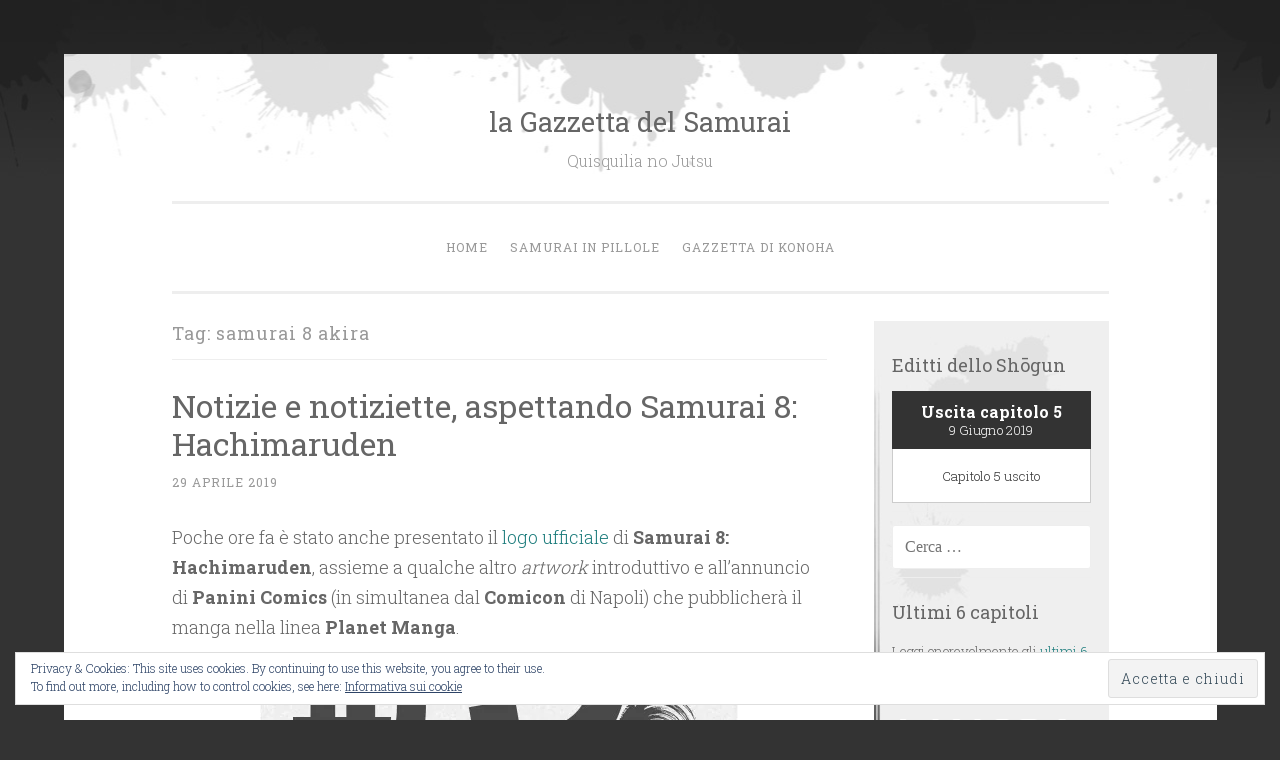

--- FILE ---
content_type: text/html; charset=UTF-8
request_url: https://gazzettadelsamurai.com/tag/samurai-8-akira/
body_size: 12007
content:
<!DOCTYPE html>
<html lang="it-IT">
<head>
<meta charset="UTF-8">
<meta name="viewport" content="width=device-width, initial-scale=1">
<link rel="profile" href="http://gmpg.org/xfn/11">

<title>samurai 8 akira &#8211; la Gazzetta del Samurai</title>
<meta name='robots' content='max-image-preview:large' />
	<style>img:is([sizes="auto" i], [sizes^="auto," i]) { contain-intrinsic-size: 3000px 1500px }</style>
	<link rel='dns-prefetch' href='//secure.gravatar.com' />
<link rel='dns-prefetch' href='//stats.wp.com' />
<link rel='dns-prefetch' href='//fonts.googleapis.com' />
<link rel='dns-prefetch' href='//v0.wordpress.com' />
<link rel='dns-prefetch' href='//jetpack.wordpress.com' />
<link rel='dns-prefetch' href='//s0.wp.com' />
<link rel='dns-prefetch' href='//public-api.wordpress.com' />
<link rel='dns-prefetch' href='//0.gravatar.com' />
<link rel='dns-prefetch' href='//1.gravatar.com' />
<link rel='dns-prefetch' href='//2.gravatar.com' />
<link rel='dns-prefetch' href='//widgets.wp.com' />
<link rel='preconnect' href='//c0.wp.com' />
<link rel='preconnect' href='//i0.wp.com' />
<link rel="alternate" type="application/rss+xml" title="la Gazzetta del Samurai &raquo; Feed" href="https://gazzettadelsamurai.com/feed/" />
<link rel="alternate" type="application/rss+xml" title="la Gazzetta del Samurai &raquo; Feed dei commenti" href="https://gazzettadelsamurai.com/comments/feed/" />
<link rel="alternate" type="application/rss+xml" title="la Gazzetta del Samurai &raquo; samurai 8 akira Feed del tag" href="https://gazzettadelsamurai.com/tag/samurai-8-akira/feed/" />
<script type="text/javascript">
/* <![CDATA[ */
window._wpemojiSettings = {"baseUrl":"https:\/\/s.w.org\/images\/core\/emoji\/15.0.3\/72x72\/","ext":".png","svgUrl":"https:\/\/s.w.org\/images\/core\/emoji\/15.0.3\/svg\/","svgExt":".svg","source":{"concatemoji":"https:\/\/gazzettadelsamurai.com\/wp-includes\/js\/wp-emoji-release.min.js?ver=6.7.4"}};
/*! This file is auto-generated */
!function(i,n){var o,s,e;function c(e){try{var t={supportTests:e,timestamp:(new Date).valueOf()};sessionStorage.setItem(o,JSON.stringify(t))}catch(e){}}function p(e,t,n){e.clearRect(0,0,e.canvas.width,e.canvas.height),e.fillText(t,0,0);var t=new Uint32Array(e.getImageData(0,0,e.canvas.width,e.canvas.height).data),r=(e.clearRect(0,0,e.canvas.width,e.canvas.height),e.fillText(n,0,0),new Uint32Array(e.getImageData(0,0,e.canvas.width,e.canvas.height).data));return t.every(function(e,t){return e===r[t]})}function u(e,t,n){switch(t){case"flag":return n(e,"\ud83c\udff3\ufe0f\u200d\u26a7\ufe0f","\ud83c\udff3\ufe0f\u200b\u26a7\ufe0f")?!1:!n(e,"\ud83c\uddfa\ud83c\uddf3","\ud83c\uddfa\u200b\ud83c\uddf3")&&!n(e,"\ud83c\udff4\udb40\udc67\udb40\udc62\udb40\udc65\udb40\udc6e\udb40\udc67\udb40\udc7f","\ud83c\udff4\u200b\udb40\udc67\u200b\udb40\udc62\u200b\udb40\udc65\u200b\udb40\udc6e\u200b\udb40\udc67\u200b\udb40\udc7f");case"emoji":return!n(e,"\ud83d\udc26\u200d\u2b1b","\ud83d\udc26\u200b\u2b1b")}return!1}function f(e,t,n){var r="undefined"!=typeof WorkerGlobalScope&&self instanceof WorkerGlobalScope?new OffscreenCanvas(300,150):i.createElement("canvas"),a=r.getContext("2d",{willReadFrequently:!0}),o=(a.textBaseline="top",a.font="600 32px Arial",{});return e.forEach(function(e){o[e]=t(a,e,n)}),o}function t(e){var t=i.createElement("script");t.src=e,t.defer=!0,i.head.appendChild(t)}"undefined"!=typeof Promise&&(o="wpEmojiSettingsSupports",s=["flag","emoji"],n.supports={everything:!0,everythingExceptFlag:!0},e=new Promise(function(e){i.addEventListener("DOMContentLoaded",e,{once:!0})}),new Promise(function(t){var n=function(){try{var e=JSON.parse(sessionStorage.getItem(o));if("object"==typeof e&&"number"==typeof e.timestamp&&(new Date).valueOf()<e.timestamp+604800&&"object"==typeof e.supportTests)return e.supportTests}catch(e){}return null}();if(!n){if("undefined"!=typeof Worker&&"undefined"!=typeof OffscreenCanvas&&"undefined"!=typeof URL&&URL.createObjectURL&&"undefined"!=typeof Blob)try{var e="postMessage("+f.toString()+"("+[JSON.stringify(s),u.toString(),p.toString()].join(",")+"));",r=new Blob([e],{type:"text/javascript"}),a=new Worker(URL.createObjectURL(r),{name:"wpTestEmojiSupports"});return void(a.onmessage=function(e){c(n=e.data),a.terminate(),t(n)})}catch(e){}c(n=f(s,u,p))}t(n)}).then(function(e){for(var t in e)n.supports[t]=e[t],n.supports.everything=n.supports.everything&&n.supports[t],"flag"!==t&&(n.supports.everythingExceptFlag=n.supports.everythingExceptFlag&&n.supports[t]);n.supports.everythingExceptFlag=n.supports.everythingExceptFlag&&!n.supports.flag,n.DOMReady=!1,n.readyCallback=function(){n.DOMReady=!0}}).then(function(){return e}).then(function(){var e;n.supports.everything||(n.readyCallback(),(e=n.source||{}).concatemoji?t(e.concatemoji):e.wpemoji&&e.twemoji&&(t(e.twemoji),t(e.wpemoji)))}))}((window,document),window._wpemojiSettings);
/* ]]> */
</script>
<style id='wp-emoji-styles-inline-css' type='text/css'>

	img.wp-smiley, img.emoji {
		display: inline !important;
		border: none !important;
		box-shadow: none !important;
		height: 1em !important;
		width: 1em !important;
		margin: 0 0.07em !important;
		vertical-align: -0.1em !important;
		background: none !important;
		padding: 0 !important;
	}
</style>
<link rel='stylesheet' id='wp-block-library-css' href='https://c0.wp.com/c/6.7.4/wp-includes/css/dist/block-library/style.min.css' type='text/css' media='all' />
<link rel='stylesheet' id='mediaelement-css' href='https://c0.wp.com/c/6.7.4/wp-includes/js/mediaelement/mediaelementplayer-legacy.min.css' type='text/css' media='all' />
<link rel='stylesheet' id='wp-mediaelement-css' href='https://c0.wp.com/c/6.7.4/wp-includes/js/mediaelement/wp-mediaelement.min.css' type='text/css' media='all' />
<style id='jetpack-sharing-buttons-style-inline-css' type='text/css'>
.jetpack-sharing-buttons__services-list{display:flex;flex-direction:row;flex-wrap:wrap;gap:0;list-style-type:none;margin:5px;padding:0}.jetpack-sharing-buttons__services-list.has-small-icon-size{font-size:12px}.jetpack-sharing-buttons__services-list.has-normal-icon-size{font-size:16px}.jetpack-sharing-buttons__services-list.has-large-icon-size{font-size:24px}.jetpack-sharing-buttons__services-list.has-huge-icon-size{font-size:36px}@media print{.jetpack-sharing-buttons__services-list{display:none!important}}.editor-styles-wrapper .wp-block-jetpack-sharing-buttons{gap:0;padding-inline-start:0}ul.jetpack-sharing-buttons__services-list.has-background{padding:1.25em 2.375em}
</style>
<style id='classic-theme-styles-inline-css' type='text/css'>
/*! This file is auto-generated */
.wp-block-button__link{color:#fff;background-color:#32373c;border-radius:9999px;box-shadow:none;text-decoration:none;padding:calc(.667em + 2px) calc(1.333em + 2px);font-size:1.125em}.wp-block-file__button{background:#32373c;color:#fff;text-decoration:none}
</style>
<style id='global-styles-inline-css' type='text/css'>
:root{--wp--preset--aspect-ratio--square: 1;--wp--preset--aspect-ratio--4-3: 4/3;--wp--preset--aspect-ratio--3-4: 3/4;--wp--preset--aspect-ratio--3-2: 3/2;--wp--preset--aspect-ratio--2-3: 2/3;--wp--preset--aspect-ratio--16-9: 16/9;--wp--preset--aspect-ratio--9-16: 9/16;--wp--preset--color--black: #000000;--wp--preset--color--cyan-bluish-gray: #abb8c3;--wp--preset--color--white: #fff;--wp--preset--color--pale-pink: #f78da7;--wp--preset--color--vivid-red: #cf2e2e;--wp--preset--color--luminous-vivid-orange: #ff6900;--wp--preset--color--luminous-vivid-amber: #fcb900;--wp--preset--color--light-green-cyan: #7bdcb5;--wp--preset--color--vivid-green-cyan: #00d084;--wp--preset--color--pale-cyan-blue: #8ed1fc;--wp--preset--color--vivid-cyan-blue: #0693e3;--wp--preset--color--vivid-purple: #9b51e0;--wp--preset--color--dark-green: #1c7c7c;--wp--preset--color--dark-gray: #666;--wp--preset--color--medium-gray: #999;--wp--preset--color--light-gray: #eee;--wp--preset--gradient--vivid-cyan-blue-to-vivid-purple: linear-gradient(135deg,rgba(6,147,227,1) 0%,rgb(155,81,224) 100%);--wp--preset--gradient--light-green-cyan-to-vivid-green-cyan: linear-gradient(135deg,rgb(122,220,180) 0%,rgb(0,208,130) 100%);--wp--preset--gradient--luminous-vivid-amber-to-luminous-vivid-orange: linear-gradient(135deg,rgba(252,185,0,1) 0%,rgba(255,105,0,1) 100%);--wp--preset--gradient--luminous-vivid-orange-to-vivid-red: linear-gradient(135deg,rgba(255,105,0,1) 0%,rgb(207,46,46) 100%);--wp--preset--gradient--very-light-gray-to-cyan-bluish-gray: linear-gradient(135deg,rgb(238,238,238) 0%,rgb(169,184,195) 100%);--wp--preset--gradient--cool-to-warm-spectrum: linear-gradient(135deg,rgb(74,234,220) 0%,rgb(151,120,209) 20%,rgb(207,42,186) 40%,rgb(238,44,130) 60%,rgb(251,105,98) 80%,rgb(254,248,76) 100%);--wp--preset--gradient--blush-light-purple: linear-gradient(135deg,rgb(255,206,236) 0%,rgb(152,150,240) 100%);--wp--preset--gradient--blush-bordeaux: linear-gradient(135deg,rgb(254,205,165) 0%,rgb(254,45,45) 50%,rgb(107,0,62) 100%);--wp--preset--gradient--luminous-dusk: linear-gradient(135deg,rgb(255,203,112) 0%,rgb(199,81,192) 50%,rgb(65,88,208) 100%);--wp--preset--gradient--pale-ocean: linear-gradient(135deg,rgb(255,245,203) 0%,rgb(182,227,212) 50%,rgb(51,167,181) 100%);--wp--preset--gradient--electric-grass: linear-gradient(135deg,rgb(202,248,128) 0%,rgb(113,206,126) 100%);--wp--preset--gradient--midnight: linear-gradient(135deg,rgb(2,3,129) 0%,rgb(40,116,252) 100%);--wp--preset--font-size--small: 13px;--wp--preset--font-size--medium: 20px;--wp--preset--font-size--large: 36px;--wp--preset--font-size--x-large: 42px;--wp--preset--spacing--20: 0.44rem;--wp--preset--spacing--30: 0.67rem;--wp--preset--spacing--40: 1rem;--wp--preset--spacing--50: 1.5rem;--wp--preset--spacing--60: 2.25rem;--wp--preset--spacing--70: 3.38rem;--wp--preset--spacing--80: 5.06rem;--wp--preset--shadow--natural: 6px 6px 9px rgba(0, 0, 0, 0.2);--wp--preset--shadow--deep: 12px 12px 50px rgba(0, 0, 0, 0.4);--wp--preset--shadow--sharp: 6px 6px 0px rgba(0, 0, 0, 0.2);--wp--preset--shadow--outlined: 6px 6px 0px -3px rgba(255, 255, 255, 1), 6px 6px rgba(0, 0, 0, 1);--wp--preset--shadow--crisp: 6px 6px 0px rgba(0, 0, 0, 1);}:where(.is-layout-flex){gap: 0.5em;}:where(.is-layout-grid){gap: 0.5em;}body .is-layout-flex{display: flex;}.is-layout-flex{flex-wrap: wrap;align-items: center;}.is-layout-flex > :is(*, div){margin: 0;}body .is-layout-grid{display: grid;}.is-layout-grid > :is(*, div){margin: 0;}:where(.wp-block-columns.is-layout-flex){gap: 2em;}:where(.wp-block-columns.is-layout-grid){gap: 2em;}:where(.wp-block-post-template.is-layout-flex){gap: 1.25em;}:where(.wp-block-post-template.is-layout-grid){gap: 1.25em;}.has-black-color{color: var(--wp--preset--color--black) !important;}.has-cyan-bluish-gray-color{color: var(--wp--preset--color--cyan-bluish-gray) !important;}.has-white-color{color: var(--wp--preset--color--white) !important;}.has-pale-pink-color{color: var(--wp--preset--color--pale-pink) !important;}.has-vivid-red-color{color: var(--wp--preset--color--vivid-red) !important;}.has-luminous-vivid-orange-color{color: var(--wp--preset--color--luminous-vivid-orange) !important;}.has-luminous-vivid-amber-color{color: var(--wp--preset--color--luminous-vivid-amber) !important;}.has-light-green-cyan-color{color: var(--wp--preset--color--light-green-cyan) !important;}.has-vivid-green-cyan-color{color: var(--wp--preset--color--vivid-green-cyan) !important;}.has-pale-cyan-blue-color{color: var(--wp--preset--color--pale-cyan-blue) !important;}.has-vivid-cyan-blue-color{color: var(--wp--preset--color--vivid-cyan-blue) !important;}.has-vivid-purple-color{color: var(--wp--preset--color--vivid-purple) !important;}.has-black-background-color{background-color: var(--wp--preset--color--black) !important;}.has-cyan-bluish-gray-background-color{background-color: var(--wp--preset--color--cyan-bluish-gray) !important;}.has-white-background-color{background-color: var(--wp--preset--color--white) !important;}.has-pale-pink-background-color{background-color: var(--wp--preset--color--pale-pink) !important;}.has-vivid-red-background-color{background-color: var(--wp--preset--color--vivid-red) !important;}.has-luminous-vivid-orange-background-color{background-color: var(--wp--preset--color--luminous-vivid-orange) !important;}.has-luminous-vivid-amber-background-color{background-color: var(--wp--preset--color--luminous-vivid-amber) !important;}.has-light-green-cyan-background-color{background-color: var(--wp--preset--color--light-green-cyan) !important;}.has-vivid-green-cyan-background-color{background-color: var(--wp--preset--color--vivid-green-cyan) !important;}.has-pale-cyan-blue-background-color{background-color: var(--wp--preset--color--pale-cyan-blue) !important;}.has-vivid-cyan-blue-background-color{background-color: var(--wp--preset--color--vivid-cyan-blue) !important;}.has-vivid-purple-background-color{background-color: var(--wp--preset--color--vivid-purple) !important;}.has-black-border-color{border-color: var(--wp--preset--color--black) !important;}.has-cyan-bluish-gray-border-color{border-color: var(--wp--preset--color--cyan-bluish-gray) !important;}.has-white-border-color{border-color: var(--wp--preset--color--white) !important;}.has-pale-pink-border-color{border-color: var(--wp--preset--color--pale-pink) !important;}.has-vivid-red-border-color{border-color: var(--wp--preset--color--vivid-red) !important;}.has-luminous-vivid-orange-border-color{border-color: var(--wp--preset--color--luminous-vivid-orange) !important;}.has-luminous-vivid-amber-border-color{border-color: var(--wp--preset--color--luminous-vivid-amber) !important;}.has-light-green-cyan-border-color{border-color: var(--wp--preset--color--light-green-cyan) !important;}.has-vivid-green-cyan-border-color{border-color: var(--wp--preset--color--vivid-green-cyan) !important;}.has-pale-cyan-blue-border-color{border-color: var(--wp--preset--color--pale-cyan-blue) !important;}.has-vivid-cyan-blue-border-color{border-color: var(--wp--preset--color--vivid-cyan-blue) !important;}.has-vivid-purple-border-color{border-color: var(--wp--preset--color--vivid-purple) !important;}.has-vivid-cyan-blue-to-vivid-purple-gradient-background{background: var(--wp--preset--gradient--vivid-cyan-blue-to-vivid-purple) !important;}.has-light-green-cyan-to-vivid-green-cyan-gradient-background{background: var(--wp--preset--gradient--light-green-cyan-to-vivid-green-cyan) !important;}.has-luminous-vivid-amber-to-luminous-vivid-orange-gradient-background{background: var(--wp--preset--gradient--luminous-vivid-amber-to-luminous-vivid-orange) !important;}.has-luminous-vivid-orange-to-vivid-red-gradient-background{background: var(--wp--preset--gradient--luminous-vivid-orange-to-vivid-red) !important;}.has-very-light-gray-to-cyan-bluish-gray-gradient-background{background: var(--wp--preset--gradient--very-light-gray-to-cyan-bluish-gray) !important;}.has-cool-to-warm-spectrum-gradient-background{background: var(--wp--preset--gradient--cool-to-warm-spectrum) !important;}.has-blush-light-purple-gradient-background{background: var(--wp--preset--gradient--blush-light-purple) !important;}.has-blush-bordeaux-gradient-background{background: var(--wp--preset--gradient--blush-bordeaux) !important;}.has-luminous-dusk-gradient-background{background: var(--wp--preset--gradient--luminous-dusk) !important;}.has-pale-ocean-gradient-background{background: var(--wp--preset--gradient--pale-ocean) !important;}.has-electric-grass-gradient-background{background: var(--wp--preset--gradient--electric-grass) !important;}.has-midnight-gradient-background{background: var(--wp--preset--gradient--midnight) !important;}.has-small-font-size{font-size: var(--wp--preset--font-size--small) !important;}.has-medium-font-size{font-size: var(--wp--preset--font-size--medium) !important;}.has-large-font-size{font-size: var(--wp--preset--font-size--large) !important;}.has-x-large-font-size{font-size: var(--wp--preset--font-size--x-large) !important;}
:where(.wp-block-post-template.is-layout-flex){gap: 1.25em;}:where(.wp-block-post-template.is-layout-grid){gap: 1.25em;}
:where(.wp-block-columns.is-layout-flex){gap: 2em;}:where(.wp-block-columns.is-layout-grid){gap: 2em;}
:root :where(.wp-block-pullquote){font-size: 1.5em;line-height: 1.6;}
</style>
<link rel='stylesheet' id='parent-style-css' href='https://gazzettadelsamurai.com/wp-content/themes/penscratch-2-wpcom/style.css?ver=6.7.4' type='text/css' media='all' />
<link rel='stylesheet' id='penscratch-2-style-css' href='https://gazzettadelsamurai.com/wp-content/themes/penscratch-2-wpcom-child/style.css?ver=6.7.4' type='text/css' media='all' />
<link crossorigin="anonymous" rel='stylesheet' id='penscratch-2-fonts-css' href='https://fonts.googleapis.com/css?family=Roboto+Slab%3A300%2C400%2C700&#038;subset=latin%2Clatin-ext' type='text/css' media='all' />
<link rel='stylesheet' id='penscratch-2-block-style-css' href='https://gazzettadelsamurai.com/wp-content/themes/penscratch-2-wpcom/css/blocks.css?ver=1.0' type='text/css' media='all' />
<link rel='stylesheet' id='jetpack_likes-css' href='https://c0.wp.com/p/jetpack/14.3/modules/likes/style.css' type='text/css' media='all' />
<link rel='stylesheet' id='jetpack-subscriptions-css' href='https://c0.wp.com/p/jetpack/14.3/modules/subscriptions/subscriptions.css' type='text/css' media='all' />
<script type="text/javascript" src="https://c0.wp.com/c/6.7.4/wp-includes/js/jquery/jquery.min.js" id="jquery-core-js"></script>
<script type="text/javascript" src="https://c0.wp.com/c/6.7.4/wp-includes/js/jquery/jquery-migrate.min.js" id="jquery-migrate-js"></script>
<link rel="https://api.w.org/" href="https://gazzettadelsamurai.com/wp-json/" /><link rel="alternate" title="JSON" type="application/json" href="https://gazzettadelsamurai.com/wp-json/wp/v2/tags/24" /><link rel="EditURI" type="application/rsd+xml" title="RSD" href="https://gazzettadelsamurai.com/xmlrpc.php?rsd" />
<meta name="generator" content="WordPress 6.7.4" />
	<style>img#wpstats{display:none}</style>
		<style type="text/css">.recentcomments a{display:inline !important;padding:0 !important;margin:0 !important;}</style><style>
.milestone-widget {
	--milestone-text-color: #333333;
	--milestone-bg-color: #ffffff;
	--milestone-border-color:#cccccc;
}
</style>
		<!-- Nessuna versione HTML AMP disponibile per questo URL. -->
<!-- Jetpack Open Graph Tags -->
<meta property="og:type" content="website" />
<meta property="og:title" content="samurai 8 akira &#8211; la Gazzetta del Samurai" />
<meta property="og:url" content="https://gazzettadelsamurai.com/tag/samurai-8-akira/" />
<meta property="og:site_name" content="la Gazzetta del Samurai" />
<meta property="og:image" content="https://i0.wp.com/gazzettadelsamurai.com/wp-content/uploads/2019/04/cropped-logo-gds.png?fit=512%2C512&#038;ssl=1" />
<meta property="og:image:width" content="512" />
<meta property="og:image:height" content="512" />
<meta property="og:image:alt" content="" />
<meta property="og:locale" content="it_IT" />

<!-- End Jetpack Open Graph Tags -->
<link rel="icon" href="https://i0.wp.com/gazzettadelsamurai.com/wp-content/uploads/2019/04/cropped-logo-gds.png?fit=32%2C32&#038;ssl=1" sizes="32x32" />
<link rel="icon" href="https://i0.wp.com/gazzettadelsamurai.com/wp-content/uploads/2019/04/cropped-logo-gds.png?fit=192%2C192&#038;ssl=1" sizes="192x192" />
<link rel="apple-touch-icon" href="https://i0.wp.com/gazzettadelsamurai.com/wp-content/uploads/2019/04/cropped-logo-gds.png?fit=180%2C180&#038;ssl=1" />
<meta name="msapplication-TileImage" content="https://i0.wp.com/gazzettadelsamurai.com/wp-content/uploads/2019/04/cropped-logo-gds.png?fit=270%2C270&#038;ssl=1" />
<link rel="stylesheet" href="https://gazzettadelsamurai.com/wp-content/themes/penscratch-2-wpcom-child/style-samurai.css" type="text/css" media="all"></head>

<body class="archive tag tag-samurai-8-akira tag-24 wp-embed-responsive">
<div id="page" class="hfeed site">
	<a class="skip-link screen-reader-text" href="#content">Vai al contenuto</a>
	<header id="masthead" class="site-header" role="banner">
		<div class="site-branding">
							<p class="site-title"><a href="https://gazzettadelsamurai.com/" rel="home">la Gazzetta del Samurai</a></p>
							<p class="site-description">Quisquilia no Jutsu</p>
					</div>

		<nav id="site-navigation" class="main-navigation" role="navigation">
			<button class="menu-toggle">
				<svg xmlns="http://www.w3.org/2000/svg" viewBox="0 0 16 16"><rect x="0" fill="none" width="16" height="16"/><g><path id="menu-icon" d="M0 14h16v-2H0v2zM0 2v2h16V2H0zm0 7h16V7H0v2z"/></g></svg>
				Menu			</button>
			<div class="menu-menu-principale-container"><ul id="menu-menu-principale" class="menu"><li id="menu-item-21" class="menu-item menu-item-type-custom menu-item-object-custom menu-item-home menu-item-21"><a href="https://gazzettadelsamurai.com/">Home</a></li>
<li id="menu-item-67" class="menu-item menu-item-type-taxonomy menu-item-object-category menu-item-67"><a href="https://gazzettadelsamurai.com/category/samurai-in-pillole/">Samurai in pillole</a></li>
<li id="menu-item-29" class="menu-item menu-item-type-custom menu-item-object-custom menu-item-29"><a href="https://gazzettadikonoha.wordpress.com/">Gazzetta di Konoha</a></li>
</ul></div>		</nav><!-- #site-navigation -->
	</header><!-- #masthead -->

	<div id="content" class="site-content">
		
	<section id="primary" class="content-area">
		<main id="main" class="site-main" role="main">

		
			<header class="page-header">
				<h1 class="page-title">Tag: <span>samurai 8 akira</span></h1>			</header><!-- .page-header -->

			
				
					
<article id="post-35" class="post-35 post type-post status-publish format-standard hentry category-dubbi-amletici tag-akira tag-cercoteri tag-kishimoto tag-masashi-kishimoto tag-naruto tag-panini-comics tag-planet-manga tag-samurai-8 tag-samurai-8-akira tag-samurai-8-logo tag-samurai-8-hachimaruden tag-sasuke tag-tetsuo tag-tomoe">
	<header class="entry-header">
		<h1 class="entry-title"><a href="https://gazzettadelsamurai.com/2019/04/29/notizie-e-notiziette-aspettando-samurai-8-hachimaruden/" rel="bookmark">Notizie e notiziette, aspettando Samurai 8: Hachimaruden</a></h1>	</header><!-- .entry-header -->
				<div class="entry-meta">
			<span class="posted-on"><a href="https://gazzettadelsamurai.com/2019/04/29/notizie-e-notiziette-aspettando-samurai-8-hachimaruden/" rel="bookmark"><time class="entry-date published" datetime="2019-04-29T01:50:31+02:00">29 Aprile 2019</time><time class="updated" datetime="2023-12-13T18:50:30+01:00">13 Dicembre 2023</time></a></span><span class="byline"><span class="author vcard"><span class="sep"> ~ </span><a class="url fn n" href="https://gazzettadelsamurai.com/author/tijekom/">tijekom</a></span></span>								</div><!-- .entry-meta -->
				<div class="entry-content">
		<p>Poche ore fa è stato anche presentato il <a href="https://www.shonenjump.com/j/sp_samurai8/">logo ufficiale</a> di <strong>Samurai 8: Hachimaruden</strong>, assieme a qualche altro <em>artwork</em> introduttivo e all&#8217;annuncio di <strong>Panini Comics</strong> (in simultanea dal <strong>Comicon</strong> di Napoli) che pubblicherà il manga nella linea <strong>Planet Manga</strong>.</p>
<p><img data-recalc-dims="1" fetchpriority="high" decoding="async" class="size-full wp-image-37 aligncenter" src="https://i0.wp.com/gazzettadelsamurai.com/wp-content/uploads/2019/04/samurai-8-logo.jpg?resize=478%2C248&#038;ssl=1" alt="" width="478" height="248" srcset="https://i0.wp.com/gazzettadelsamurai.com/wp-content/uploads/2019/04/samurai-8-logo.jpg?w=478&amp;ssl=1 478w, https://i0.wp.com/gazzettadelsamurai.com/wp-content/uploads/2019/04/samurai-8-logo.jpg?resize=300%2C156&amp;ssl=1 300w" sizes="(max-width: 478px) 100vw, 478px" /></p>
<p>A parte il <strong>logo</strong> abbastanza prevedibile (inchiostro su carta! maddai, chi lo avrebbe mai immaginato per il tema <em>samurai</em>) quello che potrebbe essere interessante, per chi avesse voglia di azzardare ipotesi e previsioni, sono i dettagli di contorno.</p>
<p><img data-recalc-dims="1" decoding="async" class="size-large wp-image-36 aligncenter" src="https://i0.wp.com/gazzettadelsamurai.com/wp-content/uploads/2019/04/bg_pc.jpg?resize=656%2C368&#038;ssl=1" alt="" width="656" height="368" srcset="https://i0.wp.com/gazzettadelsamurai.com/wp-content/uploads/2019/04/bg_pc.jpg?resize=1024%2C575&amp;ssl=1 1024w, https://i0.wp.com/gazzettadelsamurai.com/wp-content/uploads/2019/04/bg_pc.jpg?resize=300%2C168&amp;ssl=1 300w, https://i0.wp.com/gazzettadelsamurai.com/wp-content/uploads/2019/04/bg_pc.jpg?resize=768%2C431&amp;ssl=1 768w, https://i0.wp.com/gazzettadelsamurai.com/wp-content/uploads/2019/04/bg_pc.jpg?w=1500&amp;ssl=1 1500w, https://i0.wp.com/gazzettadelsamurai.com/wp-content/uploads/2019/04/bg_pc.jpg?w=1312&amp;ssl=1 1312w" sizes="(max-width: 656px) 100vw, 656px" /></p>
<p>Anzitutto vediamo il protagonista (essendo stato evocato né più né meno che da <strong>Naruto</strong> possiamo ormai ritenerlo tale – che poi a <strong>Sasuke</strong> sarà dato diritto di una sua evocazione?) seduto sopra un groviglio di cavi e tentacoli che probabilmente è animato (per non dire vivo o addirittura esplosivo). Infatti dal <a href="https://www.youtube.com/watch?v=HrAJpE5Ex1o">trailer</a> sembrerebbe una qualche creatura simile alle bestie-codate.</p>
<p><img data-recalc-dims="1" decoding="async" class="size-large wp-image-38 aligncenter" src="https://i0.wp.com/gazzettadelsamurai.com/wp-content/uploads/2019/04/samurai-8-trailer-1.jpg?resize=656%2C351&#038;ssl=1" alt="" width="656" height="351" srcset="https://i0.wp.com/gazzettadelsamurai.com/wp-content/uploads/2019/04/samurai-8-trailer-1.jpg?resize=1024%2C548&amp;ssl=1 1024w, https://i0.wp.com/gazzettadelsamurai.com/wp-content/uploads/2019/04/samurai-8-trailer-1.jpg?resize=300%2C161&amp;ssl=1 300w, https://i0.wp.com/gazzettadelsamurai.com/wp-content/uploads/2019/04/samurai-8-trailer-1.jpg?resize=768%2C411&amp;ssl=1 768w, https://i0.wp.com/gazzettadelsamurai.com/wp-content/uploads/2019/04/samurai-8-trailer-1.jpg?w=1248&amp;ssl=1 1248w" sizes="(max-width: 656px) 100vw, 656px" /></p>
<p>Poi compare una specie di gatto-samurai con accanto un altra <em>palletta</em> che abbiamo visto anche nel <em>trailer</em>.</p>
<p><img data-recalc-dims="1" loading="lazy" decoding="async" class="size-large wp-image-39 aligncenter" src="https://i0.wp.com/gazzettadelsamurai.com/wp-content/uploads/2019/04/samurai-8-gatto-volpe.jpg?resize=656%2C368&#038;ssl=1" alt="" width="656" height="368" srcset="https://i0.wp.com/gazzettadelsamurai.com/wp-content/uploads/2019/04/samurai-8-gatto-volpe.jpg?resize=1024%2C575&amp;ssl=1 1024w, https://i0.wp.com/gazzettadelsamurai.com/wp-content/uploads/2019/04/samurai-8-gatto-volpe.jpg?resize=300%2C168&amp;ssl=1 300w, https://i0.wp.com/gazzettadelsamurai.com/wp-content/uploads/2019/04/samurai-8-gatto-volpe.jpg?resize=768%2C431&amp;ssl=1 768w, https://i0.wp.com/gazzettadelsamurai.com/wp-content/uploads/2019/04/samurai-8-gatto-volpe.jpg?w=1500&amp;ssl=1 1500w, https://i0.wp.com/gazzettadelsamurai.com/wp-content/uploads/2019/04/samurai-8-gatto-volpe.jpg?w=1312&amp;ssl=1 1312w" sizes="auto, (max-width: 656px) 100vw, 656px" /></p>
<p>Quindi potremmo ipotizzare che anche qui tornerà un tema analogo a quello dei cercoteri, anche se probabilmente in chiave meccanicistica-robot. Potrebbe trattarsi di aiutanti, <em>avatar</em> o <em>daemon</em> (stile la <em>Bussola d&#8217;Oro</em>), oppure molto più semplicemente di veicoli utilizzabili, dal momento che un altro <em>artwork</em> svela quello che sembrerebbe davvero un mezzo di trasporto (agganciandosi così al tema dei <em>robottoni</em> giapponesi).</p>
<p><img data-recalc-dims="1" loading="lazy" decoding="async" class="size-large wp-image-40 aligncenter" src="https://i0.wp.com/gazzettadelsamurai.com/wp-content/uploads/2019/04/bg_pc-2.jpg?resize=656%2C368&#038;ssl=1" alt="" width="656" height="368" srcset="https://i0.wp.com/gazzettadelsamurai.com/wp-content/uploads/2019/04/bg_pc-2.jpg?resize=1024%2C575&amp;ssl=1 1024w, https://i0.wp.com/gazzettadelsamurai.com/wp-content/uploads/2019/04/bg_pc-2.jpg?resize=300%2C168&amp;ssl=1 300w, https://i0.wp.com/gazzettadelsamurai.com/wp-content/uploads/2019/04/bg_pc-2.jpg?resize=768%2C431&amp;ssl=1 768w, https://i0.wp.com/gazzettadelsamurai.com/wp-content/uploads/2019/04/bg_pc-2.jpg?w=1500&amp;ssl=1 1500w, https://i0.wp.com/gazzettadelsamurai.com/wp-content/uploads/2019/04/bg_pc-2.jpg?w=1312&amp;ssl=1 1312w" sizes="auto, (max-width: 656px) 100vw, 656px" /></p>
<p>Se queste forme vi sembrano familiari non siete in errore e la matrice di ispirazione per <strong>Kishimoto</strong> è <a href="https://gazzettadikonoha.wordpress.com/2011/12/21/io-sono-tetsuo/">sempre la stessa</a>: <em>Akira</em>.</p>
<p>Da una parte il laboratorio dove la capsula contenente i tessuti di <em>Akira</em> era custodita, con enormi tubi di refrigerazione (tubi per questo motivo giustificati).</p>
<p><img data-recalc-dims="1" loading="lazy" decoding="async" class="size-large wp-image-45 aligncenter" src="https://i0.wp.com/gazzettadelsamurai.com/wp-content/uploads/2019/04/akira-samurai-8-capsula.jpg?resize=656%2C351&#038;ssl=1" alt="" width="656" height="351" srcset="https://i0.wp.com/gazzettadelsamurai.com/wp-content/uploads/2019/04/akira-samurai-8-capsula.jpg?resize=1024%2C548&amp;ssl=1 1024w, https://i0.wp.com/gazzettadelsamurai.com/wp-content/uploads/2019/04/akira-samurai-8-capsula.jpg?resize=300%2C160&amp;ssl=1 300w, https://i0.wp.com/gazzettadelsamurai.com/wp-content/uploads/2019/04/akira-samurai-8-capsula.jpg?resize=768%2C411&amp;ssl=1 768w, https://i0.wp.com/gazzettadelsamurai.com/wp-content/uploads/2019/04/akira-samurai-8-capsula.jpg?w=1784&amp;ssl=1 1784w, https://i0.wp.com/gazzettadelsamurai.com/wp-content/uploads/2019/04/akira-samurai-8-capsula.jpg?w=1312&amp;ssl=1 1312w" sizes="auto, (max-width: 656px) 100vw, 656px" /></p>
<p>Dall&#8217;altra la capsula stessa (questo è dalla scena in cui viene estratta da sotto lo stadio da <strong>Tetsuo</strong>)</p>
<p><img data-recalc-dims="1" loading="lazy" decoding="async" class="size-large wp-image-46 aligncenter" src="https://i0.wp.com/gazzettadelsamurai.com/wp-content/uploads/2019/04/akira-samurai-8.jpg?resize=656%2C351&#038;ssl=1" alt="" width="656" height="351" srcset="https://i0.wp.com/gazzettadelsamurai.com/wp-content/uploads/2019/04/akira-samurai-8.jpg?resize=1024%2C548&amp;ssl=1 1024w, https://i0.wp.com/gazzettadelsamurai.com/wp-content/uploads/2019/04/akira-samurai-8.jpg?resize=300%2C160&amp;ssl=1 300w, https://i0.wp.com/gazzettadelsamurai.com/wp-content/uploads/2019/04/akira-samurai-8.jpg?resize=768%2C411&amp;ssl=1 768w, https://i0.wp.com/gazzettadelsamurai.com/wp-content/uploads/2019/04/akira-samurai-8.jpg?w=1784&amp;ssl=1 1784w, https://i0.wp.com/gazzettadelsamurai.com/wp-content/uploads/2019/04/akira-samurai-8.jpg?w=1312&amp;ssl=1 1312w" sizes="auto, (max-width: 656px) 100vw, 656px" /></p>
<p>Infine, per la serie chi ben comincia è a metà del casino, abbiamo da subito diverse distinte versioni del protagonista, che potrebbero derivare anche semplicemente da una temporanea indecisione su come realizzarlo definitivamente.</p>
<p>Le prime due risalgono al <strong>trailer del 23 dicembre 2018</strong>.</p>
<p><img data-recalc-dims="1" loading="lazy" decoding="async" class="size-large wp-image-41 aligncenter" src="https://i0.wp.com/gazzettadelsamurai.com/wp-content/uploads/2019/04/samurai-8-trailer-protagonista.jpg?resize=656%2C351&#038;ssl=1" alt="" width="656" height="351" srcset="https://i0.wp.com/gazzettadelsamurai.com/wp-content/uploads/2019/04/samurai-8-trailer-protagonista.jpg?resize=1024%2C548&amp;ssl=1 1024w, https://i0.wp.com/gazzettadelsamurai.com/wp-content/uploads/2019/04/samurai-8-trailer-protagonista.jpg?resize=300%2C161&amp;ssl=1 300w, https://i0.wp.com/gazzettadelsamurai.com/wp-content/uploads/2019/04/samurai-8-trailer-protagonista.jpg?resize=768%2C411&amp;ssl=1 768w, https://i0.wp.com/gazzettadelsamurai.com/wp-content/uploads/2019/04/samurai-8-trailer-protagonista.jpg?w=1248&amp;ssl=1 1248w" sizes="auto, (max-width: 656px) 100vw, 656px" /></p>
<p>Qui lo vediamo con il braccio meccanico, ma senza l&#8217;impianto sotto il mento e con il <em>tomoe</em> sulla fronte. Nello stesso trailer però compare anche con entrambe le braccia integre, senza il suddetto simbolo di protezione e l&#8217;impianto sotto il mento (che potrebbe anche semplicemente far parte del vestito).</p>
<p><img data-recalc-dims="1" loading="lazy" decoding="async" class="size-large wp-image-42 aligncenter" src="https://i0.wp.com/gazzettadelsamurai.com/wp-content/uploads/2019/04/samurai-8-trailer-protagonista-2.jpg?resize=656%2C351&#038;ssl=1" alt="" width="656" height="351" srcset="https://i0.wp.com/gazzettadelsamurai.com/wp-content/uploads/2019/04/samurai-8-trailer-protagonista-2.jpg?resize=1024%2C548&amp;ssl=1 1024w, https://i0.wp.com/gazzettadelsamurai.com/wp-content/uploads/2019/04/samurai-8-trailer-protagonista-2.jpg?resize=300%2C161&amp;ssl=1 300w, https://i0.wp.com/gazzettadelsamurai.com/wp-content/uploads/2019/04/samurai-8-trailer-protagonista-2.jpg?resize=768%2C411&amp;ssl=1 768w, https://i0.wp.com/gazzettadelsamurai.com/wp-content/uploads/2019/04/samurai-8-trailer-protagonista-2.jpg?w=1248&amp;ssl=1 1248w" sizes="auto, (max-width: 656px) 100vw, 656px" /></p>
<p>In questa ha anche dei simpatici ventagli <strong>Uchiha</strong> sulla copertura dell&#8217;avambraccio (ah ma allora questa è una creatura anche di <strong>Sasuke</strong>! La versione fica ovviamente, vedi te il demonio-<strong>Kishimoto</strong>).</p>
<p>Se volessimo farci un&#8217;idea più precisa arriva infine, oltre alla prima immagine di sopra, quella dell&#8217;evocazione di <strong>Naruto</strong>, reiterata anche sul sito ufficiale.</p>
<p><img data-recalc-dims="1" loading="lazy" decoding="async" class="size-large wp-image-43 aligncenter" src="https://i0.wp.com/gazzettadelsamurai.com/wp-content/uploads/2019/04/img_summoning.png?resize=656%2C927&#038;ssl=1" alt="" width="656" height="927" srcset="https://i0.wp.com/gazzettadelsamurai.com/wp-content/uploads/2019/04/img_summoning.png?resize=725%2C1024&amp;ssl=1 725w, https://i0.wp.com/gazzettadelsamurai.com/wp-content/uploads/2019/04/img_summoning.png?resize=212%2C300&amp;ssl=1 212w, https://i0.wp.com/gazzettadelsamurai.com/wp-content/uploads/2019/04/img_summoning.png?w=750&amp;ssl=1 750w" sizes="auto, (max-width: 656px) 100vw, 656px" /></p>
<p>Qui entrambe le braccia sono sane, c&#8217;è la copertura sotto il mento ed il <em>tomoe</em> in cima alla fronte, come anche nell&#8217;immagine successiva dove lo vediamo sfrecciare, gatto compreso (sarà mica un maestro?), su quello che si direbbe un drago bianco meccanico (chissà!) sulle note di <em>neverending story</em> <em> ♫ ♪ ♬</em>.</p>
<p><img data-recalc-dims="1" loading="lazy" decoding="async" class="alignnone size-full wp-image-44" src="https://i0.wp.com/gazzettadelsamurai.com/wp-content/uploads/2019/04/samurai-8-hachimaruden-protagonista.jpg?resize=656%2C345&#038;ssl=1" alt="" width="656" height="345" srcset="https://i0.wp.com/gazzettadelsamurai.com/wp-content/uploads/2019/04/samurai-8-hachimaruden-protagonista.jpg?w=900&amp;ssl=1 900w, https://i0.wp.com/gazzettadelsamurai.com/wp-content/uploads/2019/04/samurai-8-hachimaruden-protagonista.jpg?resize=300%2C158&amp;ssl=1 300w, https://i0.wp.com/gazzettadelsamurai.com/wp-content/uploads/2019/04/samurai-8-hachimaruden-protagonista.jpg?resize=768%2C404&amp;ssl=1 768w" sizes="auto, (max-width: 656px) 100vw, 656px" /></p>
<p>Che il protagonista sia in qualche modo diviso tra queste versioni? Oppure si tratta di semplici aggiustamenti in corso d&#8217;opera, visto che siamo ancora alla campagna promozionale ed è altamente probabile che niente di ciò che abbiamo visto finora, o comunque pochissimo, avrà un seguito concreto nel <em>manga</em>.</p>
			</div><!-- .entry-content -->
	</article><!-- #post-## -->

				
				
		
		</main><!-- #main -->
	</section><!-- #primary -->


	<div id="secondary" class="widget-area" role="complementary">
		<aside id="milestone_widget-2" class="widget milestone-widget"><h1 class="widget-title">Editti dello Shōgun</h1><div id="milestone_widget-2-content" class="milestone-content"><div class="milestone-header"><strong class="event">Uscita capitolo 5</strong><span class="date">9 Giugno 2019</span></div><div class="milestone-message">Capitolo 5 uscito</div></div><!--milestone-content--></aside><aside id="search-2" class="widget widget_search"><form role="search" method="get" class="search-form" action="https://gazzettadelsamurai.com/">
				<label>
					<span class="screen-reader-text">Ricerca per:</span>
					<input type="search" class="search-field" placeholder="Cerca &hellip;" value="" name="s" />
				</label>
				<input type="submit" class="search-submit" value="Cerca" />
			</form></aside><aside id="text-2" class="widget widget_text"><h1 class="widget-title">Ultimi 6 capitoli</h1>			<div class="textwidget"><p>Leggi onorevolmente gli <a href="https://mangaplus.shueisha.co.jp/titles/100059">ultimi 6 capitoli qui</a></p>
<p><a href="https://mangaplus.shueisha.co.jp/updates"><img loading="lazy" decoding="async" data-recalc-dims="1" class="aligncenter size-full wp-image-70" src="https://i0.wp.com/gazzettadelsamurai.com/wp-content/uploads/2019/05/web_logo_190118_light.8433a460.png?resize=400%2C177&#038;ssl=1" alt="" width="400" height="177" srcset="https://i0.wp.com/gazzettadelsamurai.com/wp-content/uploads/2019/05/web_logo_190118_light.8433a460.png?w=400&amp;ssl=1 400w, https://i0.wp.com/gazzettadelsamurai.com/wp-content/uploads/2019/05/web_logo_190118_light.8433a460.png?resize=300%2C133&amp;ssl=1 300w" sizes="auto, (max-width: 400px) 100vw, 400px" /></a></p>
</div>
		</aside><aside id="blog_subscription-2" class="widget widget_blog_subscription jetpack_subscription_widget"><h1 class="widget-title">Segui ossessivamente</h1>
			<div class="wp-block-jetpack-subscriptions__container">
			<form action="#" method="post" accept-charset="utf-8" id="subscribe-blog-blog_subscription-2"
				data-blog="161456356"
				data-post_access_level="everybody" >
									<div id="subscribe-text"><p>Clicca qui per seguire pettegolezzi e quisquilie sui samurai</p>
</div>
										<p id="subscribe-email">
						<label id="jetpack-subscribe-label"
							class="screen-reader-text"
							for="subscribe-field-blog_subscription-2">
							Indirizzo e-mail						</label>
						<input type="email" name="email" required="required"
																					value=""
							id="subscribe-field-blog_subscription-2"
							placeholder="Indirizzo e-mail"
						/>
					</p>

					<p id="subscribe-submit"
											>
						<input type="hidden" name="action" value="subscribe"/>
						<input type="hidden" name="source" value="https://gazzettadelsamurai.com/tag/samurai-8-akira/"/>
						<input type="hidden" name="sub-type" value="widget"/>
						<input type="hidden" name="redirect_fragment" value="subscribe-blog-blog_subscription-2"/>
						<input type="hidden" id="_wpnonce" name="_wpnonce" value="300144cc79" /><input type="hidden" name="_wp_http_referer" value="/tag/samurai-8-akira/" />						<button type="submit"
															class="wp-block-button__link"
																					name="jetpack_subscriptions_widget"
						>
							Iscriviti						</button>
					</p>
							</form>
						</div>
			
</aside><aside id="recent-comments-2" class="widget widget_recent_comments"><h1 class="widget-title">Commentaria</h1><ul id="recentcomments"><li class="recentcomments"><span class="comment-author-link">Angel</span> su <a href="https://gazzettadelsamurai.com/2019/05/20/samurai-in-pillole-capitolo-2/#comment-4">Samurai in pillole &#8211; Capitolo 2</a></li><li class="recentcomments"><span class="comment-author-link">Angelo</span> su <a href="https://gazzettadelsamurai.com/2019/05/20/samurai-in-pillole-capitolo-2/#comment-3">Samurai in pillole &#8211; Capitolo 2</a></li><li class="recentcomments"><span class="comment-author-link"><a href="http://lefolliedinaruto.wordpress.com" class="url" rel="ugc external nofollow">jira89</a></span> su <a href="https://gazzettadelsamurai.com/2019/04/26/aspettando-luscita-di-samurai-8-hachimaruden/#comment-2">Aspettando l&#8217;uscita di Samurai 8: Hachimaruden</a></li></ul></aside>
		<aside id="recent-posts-2" class="widget widget_recent_entries">
		<h1 class="widget-title">Recenti no jutsu</h1>
		<ul>
											<li>
					<a href="https://gazzettadelsamurai.com/2019/06/09/samurai-in-pillole-capitolo-4/">Samurai in pillole &#8211; Capitolo 4</a>
									</li>
											<li>
					<a href="https://gazzettadelsamurai.com/2019/05/28/samurai-in-pillole-capitolo-3/">Samurai in pillole &#8211; Capitolo 3</a>
									</li>
											<li>
					<a href="https://gazzettadelsamurai.com/2019/05/20/samurai-in-pillole-capitolo-2/">Samurai in pillole &#8211; Capitolo 2</a>
									</li>
											<li>
					<a href="https://gazzettadelsamurai.com/2019/05/12/samurai-in-pillole-capitolo-1/">Samurai in pillole &#8211; Capitolo 1</a>
									</li>
											<li>
					<a href="https://gazzettadelsamurai.com/2019/04/30/samurai-uno-due-tre-4-5-6-sette-otto-biscotto/">Samurai uno, due, tre, 4, 5, 6, sette, otto, biscotto</a>
									</li>
					</ul>

		</aside><aside id="categories-2" class="widget widget_categories"><h1 class="widget-title">Orientamento samurai</h1>
			<ul>
					<li class="cat-item cat-item-1"><a href="https://gazzettadelsamurai.com/category/dubbi-amletici/">Dubbi amletici</a>
</li>
	<li class="cat-item cat-item-53"><a href="https://gazzettadelsamurai.com/category/samurai-in-pillole/">Samurai in pillole</a>
</li>
			</ul>

			</aside><aside id="tag_cloud-2" class="widget widget_tag_cloud"><h1 class="widget-title">Confusione samurai</h1><div class="tagcloud"><a href="https://gazzettadelsamurai.com/tag/acala/" class="tag-cloud-link tag-link-64 tag-link-position-1" style="font-size: 8pt;" aria-label="acala (1 elemento)">acala</a>
<a href="https://gazzettadelsamurai.com/tag/doruma/" class="tag-cloud-link tag-link-56 tag-link-position-2" style="font-size: 12.2pt;" aria-label="doruma (2 elementi)">doruma</a>
<a href="https://gazzettadelsamurai.com/tag/gattocane/" class="tag-cloud-link tag-link-58 tag-link-position-3" style="font-size: 12.2pt;" aria-label="gattocane (2 elementi)">gattocane</a>
<a href="https://gazzettadelsamurai.com/tag/hachimaru/" class="tag-cloud-link tag-link-4 tag-link-position-4" style="font-size: 19.2pt;" aria-label="hachimaru (5 elementi)">hachimaru</a>
<a href="https://gazzettadelsamurai.com/tag/hayataro/" class="tag-cloud-link tag-link-85 tag-link-position-5" style="font-size: 8pt;" aria-label="hayataro (1 elemento)">hayataro</a>
<a href="https://gazzettadelsamurai.com/tag/kishimoto/" class="tag-cloud-link tag-link-6 tag-link-position-6" style="font-size: 17.333333333333pt;" aria-label="kishimoto (4 elementi)">kishimoto</a>
<a href="https://gazzettadelsamurai.com/tag/manga/" class="tag-cloud-link tag-link-9 tag-link-position-7" style="font-size: 12.2pt;" aria-label="manga (2 elementi)">manga</a>
<a href="https://gazzettadelsamurai.com/tag/masashi-kishimoto/" class="tag-cloud-link tag-link-10 tag-link-position-8" style="font-size: 12.2pt;" aria-label="masashi kishimoto (2 elementi)">masashi kishimoto</a>
<a href="https://gazzettadelsamurai.com/tag/nanashi/" class="tag-cloud-link tag-link-84 tag-link-position-9" style="font-size: 12.2pt;" aria-label="nanashi (2 elementi)">nanashi</a>
<a href="https://gazzettadelsamurai.com/tag/naruto/" class="tag-cloud-link tag-link-5 tag-link-position-10" style="font-size: 12.2pt;" aria-label="naruto (2 elementi)">naruto</a>
<a href="https://gazzettadelsamurai.com/tag/riassunto-capitolo-1-samurai-8/" class="tag-cloud-link tag-link-66 tag-link-position-11" style="font-size: 8pt;" aria-label="riassunto capitolo 1 samurai 8 (1 elemento)">riassunto capitolo 1 samurai 8</a>
<a href="https://gazzettadelsamurai.com/tag/riassunto-samurai-8/" class="tag-cloud-link tag-link-65 tag-link-position-12" style="font-size: 8pt;" aria-label="riassunto samurai 8 (1 elemento)">riassunto samurai 8</a>
<a href="https://gazzettadelsamurai.com/tag/samurai-8/" class="tag-cloud-link tag-link-3 tag-link-position-13" style="font-size: 22pt;" aria-label="samurai 8 (7 elementi)">samurai 8</a>
<a href="https://gazzettadelsamurai.com/tag/samurai-8-2/" class="tag-cloud-link tag-link-71 tag-link-position-14" style="font-size: 8pt;" aria-label="samurai 8 2 (1 elemento)">samurai 8 2</a>
<a href="https://gazzettadelsamurai.com/tag/samurai-8-2-discussione/" class="tag-cloud-link tag-link-72 tag-link-position-15" style="font-size: 8pt;" aria-label="samurai 8 2 discussione (1 elemento)">samurai 8 2 discussione</a>
<a href="https://gazzettadelsamurai.com/tag/samurai-8-2-ipotesi/" class="tag-cloud-link tag-link-73 tag-link-position-16" style="font-size: 8pt;" aria-label="samurai 8 2 ipotesi (1 elemento)">samurai 8 2 ipotesi</a>
<a href="https://gazzettadelsamurai.com/tag/samurai-8-2-manga/" class="tag-cloud-link tag-link-74 tag-link-position-17" style="font-size: 8pt;" aria-label="samurai 8 2 manga (1 elemento)">samurai 8 2 manga</a>
<a href="https://gazzettadelsamurai.com/tag/samurai-8-2-riassunto/" class="tag-cloud-link tag-link-76 tag-link-position-18" style="font-size: 8pt;" aria-label="samurai 8 2 riassunto (1 elemento)">samurai 8 2 riassunto</a>
<a href="https://gazzettadelsamurai.com/tag/samurai-8-2-spoiler/" class="tag-cloud-link tag-link-75 tag-link-position-19" style="font-size: 8pt;" aria-label="samurai 8 2 spoiler (1 elemento)">samurai 8 2 spoiler</a>
<a href="https://gazzettadelsamurai.com/tag/samurai-8-2-uscita/" class="tag-cloud-link tag-link-77 tag-link-position-20" style="font-size: 8pt;" aria-label="samurai 8 2 uscita (1 elemento)">samurai 8 2 uscita</a>
<a href="https://gazzettadelsamurai.com/tag/samurai-8-4/" class="tag-cloud-link tag-link-104 tag-link-position-21" style="font-size: 8pt;" aria-label="samurai 8 4 (1 elemento)">samurai 8 4</a>
<a href="https://gazzettadelsamurai.com/tag/samurai-8-4-discussione/" class="tag-cloud-link tag-link-105 tag-link-position-22" style="font-size: 8pt;" aria-label="samurai 8 4 discussione (1 elemento)">samurai 8 4 discussione</a>
<a href="https://gazzettadelsamurai.com/tag/samurai-8-4-ipotesi/" class="tag-cloud-link tag-link-106 tag-link-position-23" style="font-size: 8pt;" aria-label="samurai 8 4 ipotesi (1 elemento)">samurai 8 4 ipotesi</a>
<a href="https://gazzettadelsamurai.com/tag/samurai-8-4-manga/" class="tag-cloud-link tag-link-107 tag-link-position-24" style="font-size: 8pt;" aria-label="samurai 8 4 manga (1 elemento)">samurai 8 4 manga</a>
<a href="https://gazzettadelsamurai.com/tag/samurai-8-4-riassunto/" class="tag-cloud-link tag-link-109 tag-link-position-25" style="font-size: 8pt;" aria-label="samurai 8 4 riassunto (1 elemento)">samurai 8 4 riassunto</a>
<a href="https://gazzettadelsamurai.com/tag/samurai-8-4-spoiler/" class="tag-cloud-link tag-link-108 tag-link-position-26" style="font-size: 8pt;" aria-label="samurai 8 4 spoiler (1 elemento)">samurai 8 4 spoiler</a>
<a href="https://gazzettadelsamurai.com/tag/samurai-8-4-uscita/" class="tag-cloud-link tag-link-110 tag-link-position-27" style="font-size: 8pt;" aria-label="samurai 8 4 uscita (1 elemento)">samurai 8 4 uscita</a>
<a href="https://gazzettadelsamurai.com/tag/samurai-8-2019/" class="tag-cloud-link tag-link-83 tag-link-position-28" style="font-size: 15pt;" aria-label="samurai 8 2019 (3 elementi)">samurai 8 2019</a>
<a href="https://gazzettadelsamurai.com/tag/samurai-8-capitolo-2/" class="tag-cloud-link tag-link-80 tag-link-position-29" style="font-size: 8pt;" aria-label="samurai 8 capitolo 2 (1 elemento)">samurai 8 capitolo 2</a>
<a href="https://gazzettadelsamurai.com/tag/samurai-8-capitolo-2-riassunto/" class="tag-cloud-link tag-link-79 tag-link-position-30" style="font-size: 8pt;" aria-label="samurai 8 capitolo 2 riassunto (1 elemento)">samurai 8 capitolo 2 riassunto</a>
<a href="https://gazzettadelsamurai.com/tag/samurai-8-capitolo-2-uscita/" class="tag-cloud-link tag-link-78 tag-link-position-31" style="font-size: 8pt;" aria-label="samurai 8 capitolo 2 uscita (1 elemento)">samurai 8 capitolo 2 uscita</a>
<a href="https://gazzettadelsamurai.com/tag/samurai-8-capitolo-3-uscita/" class="tag-cloud-link tag-link-98 tag-link-position-32" style="font-size: 8pt;" aria-label="samurai 8 capitolo 3 uscita (1 elemento)">samurai 8 capitolo 3 uscita</a>
<a href="https://gazzettadelsamurai.com/tag/samurai-8-capitolo-4-uscita/" class="tag-cloud-link tag-link-111 tag-link-position-33" style="font-size: 8pt;" aria-label="samurai 8 capitolo 4 uscita (1 elemento)">samurai 8 capitolo 4 uscita</a>
<a href="https://gazzettadelsamurai.com/tag/samurai-8-hachimaru/" class="tag-cloud-link tag-link-82 tag-link-position-34" style="font-size: 15pt;" aria-label="samurai 8 hachimaru (3 elementi)">samurai 8 hachimaru</a>
<a href="https://gazzettadelsamurai.com/tag/samurai-8-manga/" class="tag-cloud-link tag-link-81 tag-link-position-35" style="font-size: 15pt;" aria-label="samurai 8 manga (3 elementi)">samurai 8 manga</a>
<a href="https://gazzettadelsamurai.com/tag/samurai-8-riassunto/" class="tag-cloud-link tag-link-67 tag-link-position-36" style="font-size: 8pt;" aria-label="samurai 8 riassunto (1 elemento)">samurai 8 riassunto</a>
<a href="https://gazzettadelsamurai.com/tag/samurai-8-hachimaruden/" class="tag-cloud-link tag-link-12 tag-link-position-37" style="font-size: 12.2pt;" aria-label="Samurai 8: Hachimaruden (2 elementi)">Samurai 8: Hachimaruden</a>
<a href="https://gazzettadelsamurai.com/tag/shonen-jump/" class="tag-cloud-link tag-link-7 tag-link-position-38" style="font-size: 17.333333333333pt;" aria-label="shonen jump (4 elementi)">shonen jump</a>
<a href="https://gazzettadelsamurai.com/tag/signora-sinistra/" class="tag-cloud-link tag-link-87 tag-link-position-39" style="font-size: 8pt;" aria-label="signora sinistra (1 elemento)">signora sinistra</a>
<a href="https://gazzettadelsamurai.com/tag/signor-destro/" class="tag-cloud-link tag-link-86 tag-link-position-40" style="font-size: 8pt;" aria-label="signor destro (1 elemento)">signor destro</a>
<a href="https://gazzettadelsamurai.com/tag/uscita-capitolo-2-samurai-8/" class="tag-cloud-link tag-link-68 tag-link-position-41" style="font-size: 8pt;" aria-label="uscita capitolo 2 samurai 8 (1 elemento)">uscita capitolo 2 samurai 8</a>
<a href="https://gazzettadelsamurai.com/tag/uscita-capitolo-3-samurai-8/" class="tag-cloud-link tag-link-88 tag-link-position-42" style="font-size: 8pt;" aria-label="uscita capitolo 3 samurai 8 (1 elemento)">uscita capitolo 3 samurai 8</a>
<a href="https://gazzettadelsamurai.com/tag/uscita-samurai-8-2/" class="tag-cloud-link tag-link-69 tag-link-position-43" style="font-size: 8pt;" aria-label="uscita samurai 8 2 (1 elemento)">uscita samurai 8 2</a>
<a href="https://gazzettadelsamurai.com/tag/uscita-samurai-8-capitolo-2/" class="tag-cloud-link tag-link-70 tag-link-position-44" style="font-size: 8pt;" aria-label="uscita samurai 8 capitolo 2 (1 elemento)">uscita samurai 8 capitolo 2</a>
<a href="https://gazzettadelsamurai.com/tag/uscita-samurai-8-capitolo-4/" class="tag-cloud-link tag-link-103 tag-link-position-45" style="font-size: 8pt;" aria-label="uscita samurai 8 capitolo 4 (1 elemento)">uscita samurai 8 capitolo 4</a></div>
</aside><aside id="eu_cookie_law_widget-2" class="widget widget_eu_cookie_law_widget">
<div
	class="hide-on-button"
	data-hide-timeout="30"
	data-consent-expiration="180"
	id="eu-cookie-law"
>
	<form method="post" id="jetpack-eu-cookie-law-form">
		<input type="submit" value="Accetta e chiudi" class="accept" />
	</form>

	Privacy &amp; Cookies: This site uses cookies. By continuing to use this website, you agree to their use. <br />
To find out more, including how to control cookies, see here:
		<a href="https://gazzettadelsamurai.com/privacy-policy/" rel="">
		Informativa sui cookie	</a>
</div>
</aside>	</div><!-- #secondary -->

	</div><!-- #content -->

	<footer id="colophon" class="site-footer" role="contentinfo">
				<div class="site-info-wrapper clear">
						<div class="site-info">
				<a href="http://wordpress.org/">Orgogliosamente fornito da WordPress</a>
				<span class="sep"> ~ </span>
				Tema: Penscratch 2 di <a href="https://wordpress.com/themes/" rel="designer">WordPress.com</a>.			</div><!-- .site-info -->
		</div><!-- .site-info-wrapper -->
	</footer><!-- #colophon -->
</div><!-- #page -->

<link rel='stylesheet' id='milestone-widget-css' href='https://c0.wp.com/p/jetpack/14.3/modules/widgets/milestone/milestone-widget.css' type='text/css' media='all' />
<link rel='stylesheet' id='eu-cookie-law-style-css' href='https://c0.wp.com/p/jetpack/14.3/modules/widgets/eu-cookie-law/style.css' type='text/css' media='all' />
<script type="text/javascript" src="https://gazzettadelsamurai.com/wp-content/themes/penscratch-2-wpcom/js/navigation.js?ver=20120206" id="penscratch-2-navigation-js"></script>
<script type="text/javascript" src="https://gazzettadelsamurai.com/wp-content/themes/penscratch-2-wpcom/js/penscratch-2.js?ver=20170608" id="penscratch-2-scripts-js"></script>
<script type="text/javascript" src="https://gazzettadelsamurai.com/wp-content/themes/penscratch-2-wpcom/js/skip-link-focus-fix.js?ver=20130115" id="penscratch-2-skip-link-focus-fix-js"></script>
<script type="text/javascript" id="milestone-js-extra">
/* <![CDATA[ */
var MilestoneConfig = {"instances":[{"id":"milestone_widget-2","message":"<div class=\"milestone-message\">Capitolo 5 uscito<\/div>","refresh":0,"content_id":"milestone_widget-2-content"}],"api_root":"https:\/\/gazzettadelsamurai.com\/wp-json\/"};
/* ]]> */
</script>
<script type="text/javascript" src="https://c0.wp.com/p/jetpack/14.3/_inc/build/widgets/milestone/milestone.min.js" id="milestone-js"></script>
<script type="text/javascript" src="https://stats.wp.com/e-202604.js" id="jetpack-stats-js" data-wp-strategy="defer"></script>
<script type="text/javascript" id="jetpack-stats-js-after">
/* <![CDATA[ */
_stq = window._stq || [];
_stq.push([ "view", JSON.parse("{\"v\":\"ext\",\"blog\":\"161456356\",\"post\":\"0\",\"tz\":\"1\",\"srv\":\"gazzettadelsamurai.com\",\"j\":\"1:14.3\"}") ]);
_stq.push([ "clickTrackerInit", "161456356", "0" ]);
/* ]]> */
</script>
<script type="text/javascript" src="https://c0.wp.com/p/jetpack/14.3/_inc/build/widgets/eu-cookie-law/eu-cookie-law.min.js" id="eu-cookie-law-script-js"></script>

</body>
</html>


--- FILE ---
content_type: text/css
request_url: https://gazzettadelsamurai.com/wp-content/themes/penscratch-2-wpcom-child/style-samurai.css
body_size: 183
content:
html {
	background-image: url("img/sfondo-superiore.jpg");
	background-repeat: repeat-x;
	background-position: center top;
	background-color: #333;
}
body {
	background-color: transparent;	
}
div#page {
	background-image: url("img/sfondo-2.jpg");
	background-repeat: repeat-x;
	background-position: center top;
	background-color: #fff;
}
div#secondary {
    background-color: #efefef;
    padding: 18px;
	background-image: url("img/sfondo-3.jpg");
	background-repeat: repeat-y;
	background-position: left top;
	font-size: 10pt;
}
.widget {
    line-height: 2.09231em;
    position: relative;
    overflow: hidden;
    width: 100%;
    margin: 0 0 8px;
    padding: 0 0 8px;
    border-bottom: 1px solid #eee;
    word-wrap: break-word;
}